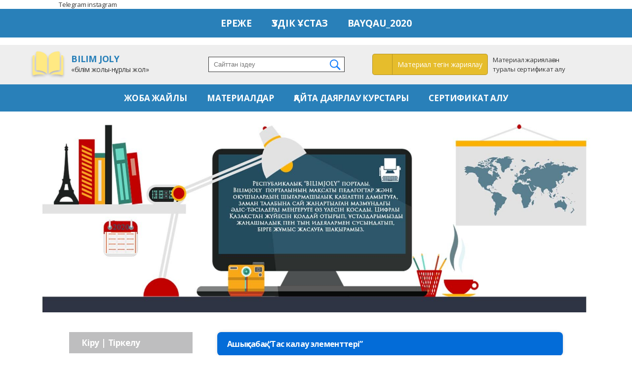

--- FILE ---
content_type: text/html; charset=utf-8
request_url: https://bilimjoly.kz/ashyq-sabaq-qalaw-elementteri/
body_size: 17358
content:
<!DOCTYPE html>
<html class="no-js" lang="ru-RU">
<head>
  <meta charset="utf-8">
  <meta name="viewport" content="width=device-width, initial-scale=1.0">
  <link type="image/x-icon" href="/wp-content/uploads/2020/05/logo.png" rel="icon">
  <link rel="profile" href="https://gmpg.org/xfn/11">
  <script src="/wp-content/themes/twentytwenty/assets/js/jquery-1.11.1.min.js"></script>
  <title>Ашық сабақ. “Тас калау элементтері” — Bilim joly</title>
  <link rel="alternate" type="application/rss+xml" title="Bilim joly » Лента" href="/feed/">
  <link rel="alternate" type="application/rss+xml" title="Bilim joly » Лента комментариев" href="/comments/feed/">
  <link rel="alternate" type="application/rss+xml" title="Bilim joly » Лента комментариев к «Ашық сабақ. “Тас калау элементтері”»" href="/ashyq-sabaq-qalaw-elementteri/feed/">
  <script>
  window._wpemojiSettings = {"baseUrl":"https:\/\/s.w.org\/images\/core\/emoji\/14.0.0\/72x72\/","ext":".png","svgUrl":"https:\/\/s.w.org\/images\/core\/emoji\/14.0.0\/svg\/","svgExt":".svg","source":{"concatemoji":"https:\/\/bilimjoly.kz\/wp-includes\/js\/wp-emoji-release.min.js?ver=6.3.5"}};
  /*! This file is auto-generated */
  !function(i,n){var o,s,e;function c(e){try{var t={supportTests:e,timestamp:(new Date).valueOf()};sessionStorage.setItem(o,JSON.stringify(t))}catch(e){}}function p(e,t,n){e.clearRect(0,0,e.canvas.width,e.canvas.height),e.fillText(t,0,0);var t=new Uint32Array(e.getImageData(0,0,e.canvas.width,e.canvas.height).data),r=(e.clearRect(0,0,e.canvas.width,e.canvas.height),e.fillText(n,0,0),new Uint32Array(e.getImageData(0,0,e.canvas.width,e.canvas.height).data));return t.every(function(e,t){return e===r[t]})}function u(e,t,n){switch(t){case"flag":return n(e,"\ud83c\udff3\ufe0f\u200d\u26a7\ufe0f","\ud83c\udff3\ufe0f\u200b\u26a7\ufe0f")?!1:!n(e,"\ud83c\uddfa\ud83c\uddf3","\ud83c\uddfa\u200b\ud83c\uddf3")&&!n(e,"\ud83c\udff4\udb40\udc67\udb40\udc62\udb40\udc65\udb40\udc6e\udb40\udc67\udb40\udc7f","\ud83c\udff4\u200b\udb40\udc67\u200b\udb40\udc62\u200b\udb40\udc65\u200b\udb40\udc6e\u200b\udb40\udc67\u200b\udb40\udc7f");case"emoji":return!n(e,"\ud83e\udef1\ud83c\udffb\u200d\ud83e\udef2\ud83c\udfff","\ud83e\udef1\ud83c\udffb\u200b\ud83e\udef2\ud83c\udfff")}return!1}function f(e,t,n){var r="undefined"!=typeof WorkerGlobalScope&&self instanceof WorkerGlobalScope?new OffscreenCanvas(300,150):i.createElement("canvas"),a=r.getContext("2d",{willReadFrequently:!0}),o=(a.textBaseline="top",a.font="600 32px Arial",{});return e.forEach(function(e){o[e]=t(a,e,n)}),o}function t(e){var t=i.createElement("script");t.src=e,t.defer=!0,i.head.appendChild(t)}"undefined"!=typeof Promise&&(o="wpEmojiSettingsSupports",s=["flag","emoji"],n.supports={everything:!0,everythingExceptFlag:!0},e=new Promise(function(e){i.addEventListener("DOMContentLoaded",e,{once:!0})}),new Promise(function(t){var n=function(){try{var e=JSON.parse(sessionStorage.getItem(o));if("object"==typeof e&&"number"==typeof e.timestamp&&(new Date).valueOf()<e.timestamp+604800&&"object"==typeof e.supportTests)return e.supportTests}catch(e){}return null}();if(!n){if("undefined"!=typeof Worker&&"undefined"!=typeof OffscreenCanvas&&"undefined"!=typeof URL&&URL.createObjectURL&&"undefined"!=typeof Blob)try{var e="postMessage("+f.toString()+"("+[JSON.stringify(s),u.toString(),p.toString()].join(",")+"));",r=new Blob([e],{type:"text/javascript"}),a=new Worker(URL.createObjectURL(r),{name:"wpTestEmojiSupports"});return void(a.onmessage=function(e){c(n=e.data),a.terminate(),t(n)})}catch(e){}c(n=f(s,u,p))}t(n)}).then(function(e){for(var t in e)n.supports[t]=e[t],n.supports.everything=n.supports.everything&&n.supports[t],"flag"!==t&&(n.supports.everythingExceptFlag=n.supports.everythingExceptFlag&&n.supports[t]);n.supports.everythingExceptFlag=n.supports.everythingExceptFlag&&!n.supports.flag,n.DOMReady=!1,n.readyCallback=function(){n.DOMReady=!0}}).then(function(){return e}).then(function(){var e;n.supports.everything||(n.readyCallback(),(e=n.source||{}).concatemoji?t(e.concatemoji):e.wpemoji&&e.twemoji&&(t(e.twemoji),t(e.wpemoji)))}))}((window,document),window._wpemojiSettings);
  </script>
  <style>
  img.wp-smiley,
  img.emoji {
        display: inline !important;
        border: none !important;
        box-shadow: none !important;
        height: 1em !important;
        width: 1em !important;
        margin: 0 0.07em !important;
        vertical-align: -0.1em !important;
        background: none !important;
        padding: 0 !important;
  }
  </style>
  <link rel="stylesheet" id="pie_notice_cs-css" href="/wp-content/plugins/pie-register/assets/css/pie_notice.css?ver=3.8.3" media="all">
  <link rel="stylesheet" id="wp-block-library-css" href="/wp-includes/css/dist/block-library/style.min.css?ver=6.3.5" media="all">
  <link rel="stylesheet" id="wc-blocks-style-css" href="/wp-content/plugins/woocommerce/packages/woocommerce-blocks/build/wc-blocks.css?ver=10.6.6" media="all">
  <link rel="stylesheet" id="wc-blocks-style-active-filters-css" href="/wp-content/plugins/woocommerce/packages/woocommerce-blocks/build/active-filters.css?ver=10.6.6" media="all">
  <link rel="stylesheet" id="wc-blocks-style-add-to-cart-form-css" href="/wp-content/plugins/woocommerce/packages/woocommerce-blocks/build/add-to-cart-form.css?ver=10.6.6" media="all">
  <link rel="stylesheet" id="wc-blocks-packages-style-css" href="/wp-content/plugins/woocommerce/packages/woocommerce-blocks/build/packages-style.css?ver=10.6.6" media="all">
  <link rel="stylesheet" id="wc-blocks-style-all-products-css" href="/wp-content/plugins/woocommerce/packages/woocommerce-blocks/build/all-products.css?ver=10.6.6" media="all">
  <link rel="stylesheet" id="wc-blocks-style-all-reviews-css" href="/wp-content/plugins/woocommerce/packages/woocommerce-blocks/build/all-reviews.css?ver=10.6.6" media="all">
  <link rel="stylesheet" id="wc-blocks-style-attribute-filter-css" href="/wp-content/plugins/woocommerce/packages/woocommerce-blocks/build/attribute-filter.css?ver=10.6.6" media="all">
  <link rel="stylesheet" id="wc-blocks-style-breadcrumbs-css" href="/wp-content/plugins/woocommerce/packages/woocommerce-blocks/build/breadcrumbs.css?ver=10.6.6" media="all">
  <link rel="stylesheet" id="wc-blocks-style-catalog-sorting-css" href="/wp-content/plugins/woocommerce/packages/woocommerce-blocks/build/catalog-sorting.css?ver=10.6.6" media="all">
  <link rel="stylesheet" id="wc-blocks-style-customer-account-css" href="/wp-content/plugins/woocommerce/packages/woocommerce-blocks/build/customer-account.css?ver=10.6.6" media="all">
  <link rel="stylesheet" id="wc-blocks-style-featured-category-css" href="/wp-content/plugins/woocommerce/packages/woocommerce-blocks/build/featured-category.css?ver=10.6.6" media="all">
  <link rel="stylesheet" id="wc-blocks-style-featured-product-css" href="/wp-content/plugins/woocommerce/packages/woocommerce-blocks/build/featured-product.css?ver=10.6.6" media="all">
  <link rel="stylesheet" id="wc-blocks-style-mini-cart-css" href="/wp-content/plugins/woocommerce/packages/woocommerce-blocks/build/mini-cart.css?ver=10.6.6" media="all">
  <link rel="stylesheet" id="wc-blocks-style-price-filter-css" href="/wp-content/plugins/woocommerce/packages/woocommerce-blocks/build/price-filter.css?ver=10.6.6" media="all">
  <link rel="stylesheet" id="wc-blocks-style-product-add-to-cart-css" href="/wp-content/plugins/woocommerce/packages/woocommerce-blocks/build/product-add-to-cart.css?ver=10.6.6" media="all">
  <link rel="stylesheet" id="wc-blocks-style-product-button-css" href="/wp-content/plugins/woocommerce/packages/woocommerce-blocks/build/product-button.css?ver=10.6.6" media="all">
  <link rel="stylesheet" id="wc-blocks-style-product-categories-css" href="/wp-content/plugins/woocommerce/packages/woocommerce-blocks/build/product-categories.css?ver=10.6.6" media="all">
  <link rel="stylesheet" id="wc-blocks-style-product-image-css" href="/wp-content/plugins/woocommerce/packages/woocommerce-blocks/build/product-image.css?ver=10.6.6" media="all">
  <link rel="stylesheet" id="wc-blocks-style-product-image-gallery-css" href="/wp-content/plugins/woocommerce/packages/woocommerce-blocks/build/product-image-gallery.css?ver=10.6.6" media="all">
  <link rel="stylesheet" id="wc-blocks-style-product-query-css" href="/wp-content/plugins/woocommerce/packages/woocommerce-blocks/build/product-query.css?ver=10.6.6" media="all">
  <link rel="stylesheet" id="wc-blocks-style-product-results-count-css" href="/wp-content/plugins/woocommerce/packages/woocommerce-blocks/build/product-results-count.css?ver=10.6.6" media="all">
  <link rel="stylesheet" id="wc-blocks-style-product-reviews-css" href="/wp-content/plugins/woocommerce/packages/woocommerce-blocks/build/product-reviews.css?ver=10.6.6" media="all">
  <link rel="stylesheet" id="wc-blocks-style-product-sale-badge-css" href="/wp-content/plugins/woocommerce/packages/woocommerce-blocks/build/product-sale-badge.css?ver=10.6.6" media="all">
  <link rel="stylesheet" id="wc-blocks-style-product-search-css" href="/wp-content/plugins/woocommerce/packages/woocommerce-blocks/build/product-search.css?ver=10.6.6" media="all">
  <link rel="stylesheet" id="wc-blocks-style-product-sku-css" href="/wp-content/plugins/woocommerce/packages/woocommerce-blocks/build/product-sku.css?ver=10.6.6" media="all">
  <link rel="stylesheet" id="wc-blocks-style-product-stock-indicator-css" href="/wp-content/plugins/woocommerce/packages/woocommerce-blocks/build/product-stock-indicator.css?ver=10.6.6" media="all">
  <link rel="stylesheet" id="wc-blocks-style-product-summary-css" href="/wp-content/plugins/woocommerce/packages/woocommerce-blocks/build/product-summary.css?ver=10.6.6" media="all">
  <link rel="stylesheet" id="wc-blocks-style-product-title-css" href="/wp-content/plugins/woocommerce/packages/woocommerce-blocks/build/product-title.css?ver=10.6.6" media="all">
  <link rel="stylesheet" id="wc-blocks-style-rating-filter-css" href="/wp-content/plugins/woocommerce/packages/woocommerce-blocks/build/rating-filter.css?ver=10.6.6" media="all">
  <link rel="stylesheet" id="wc-blocks-style-reviews-by-category-css" href="/wp-content/plugins/woocommerce/packages/woocommerce-blocks/build/reviews-by-category.css?ver=10.6.6" media="all">
  <link rel="stylesheet" id="wc-blocks-style-reviews-by-product-css" href="/wp-content/plugins/woocommerce/packages/woocommerce-blocks/build/reviews-by-product.css?ver=10.6.6" media="all">
  <link rel="stylesheet" id="wc-blocks-style-product-details-css" href="/wp-content/plugins/woocommerce/packages/woocommerce-blocks/build/product-details.css?ver=10.6.6" media="all">
  <link rel="stylesheet" id="wc-blocks-style-single-product-css" href="/wp-content/plugins/woocommerce/packages/woocommerce-blocks/build/single-product.css?ver=10.6.6" media="all">
  <link rel="stylesheet" id="wc-blocks-style-stock-filter-css" href="/wp-content/plugins/woocommerce/packages/woocommerce-blocks/build/stock-filter.css?ver=10.6.6" media="all">
  <link rel="stylesheet" id="wc-blocks-style-cart-css" href="/wp-content/plugins/woocommerce/packages/woocommerce-blocks/build/cart.css?ver=10.6.6" media="all">
  <link rel="stylesheet" id="wc-blocks-style-checkout-css" href="/wp-content/plugins/woocommerce/packages/woocommerce-blocks/build/checkout.css?ver=10.6.6" media="all">
  <link rel="stylesheet" id="wc-blocks-style-mini-cart-contents-css" href="/wp-content/plugins/woocommerce/packages/woocommerce-blocks/build/mini-cart-contents.css?ver=10.6.6" media="all">
  <style id="classic-theme-styles-inline-css">
  /*! This file is auto-generated */
  .wp-block-button__link{color:#fff;background-color:#32373c;border-radius:9999px;box-shadow:none;text-decoration:none;padding:calc(.667em + 2px) calc(1.333em + 2px);font-size:1.125em}.wp-block-file__button{background:#32373c;color:#fff;text-decoration:none}
  </style>
  <style id="global-styles-inline-css">
  body{--wp--preset--color--black: #000000;--wp--preset--color--cyan-bluish-gray: #abb8c3;--wp--preset--color--white: #ffffff;--wp--preset--color--pale-pink: #f78da7;--wp--preset--color--vivid-red: #cf2e2e;--wp--preset--color--luminous-vivid-orange: #ff6900;--wp--preset--color--luminous-vivid-amber: #fcb900;--wp--preset--color--light-green-cyan: #7bdcb5;--wp--preset--color--vivid-green-cyan: #00d084;--wp--preset--color--pale-cyan-blue: #8ed1fc;--wp--preset--color--vivid-cyan-blue: #0693e3;--wp--preset--color--vivid-purple: #9b51e0;--wp--preset--color--accent: #cd2653;--wp--preset--color--primary: #000000;--wp--preset--color--secondary: #6d6d6d;--wp--preset--color--subtle-background: #dcd7ca;--wp--preset--color--background: #fff;--wp--preset--gradient--vivid-cyan-blue-to-vivid-purple: linear-gradient(135deg,rgba(6,147,227,1) 0%,rgb(155,81,224) 100%);--wp--preset--gradient--light-green-cyan-to-vivid-green-cyan: linear-gradient(135deg,rgb(122,220,180) 0%,rgb(0,208,130) 100%);--wp--preset--gradient--luminous-vivid-amber-to-luminous-vivid-orange: linear-gradient(135deg,rgba(252,185,0,1) 0%,rgba(255,105,0,1) 100%);--wp--preset--gradient--luminous-vivid-orange-to-vivid-red: linear-gradient(135deg,rgba(255,105,0,1) 0%,rgb(207,46,46) 100%);--wp--preset--gradient--very-light-gray-to-cyan-bluish-gray: linear-gradient(135deg,rgb(238,238,238) 0%,rgb(169,184,195) 100%);--wp--preset--gradient--cool-to-warm-spectrum: linear-gradient(135deg,rgb(74,234,220) 0%,rgb(151,120,209) 20%,rgb(207,42,186) 40%,rgb(238,44,130) 60%,rgb(251,105,98) 80%,rgb(254,248,76) 100%);--wp--preset--gradient--blush-light-purple: linear-gradient(135deg,rgb(255,206,236) 0%,rgb(152,150,240) 100%);--wp--preset--gradient--blush-bordeaux: linear-gradient(135deg,rgb(254,205,165) 0%,rgb(254,45,45) 50%,rgb(107,0,62) 100%);--wp--preset--gradient--luminous-dusk: linear-gradient(135deg,rgb(255,203,112) 0%,rgb(199,81,192) 50%,rgb(65,88,208) 100%);--wp--preset--gradient--pale-ocean: linear-gradient(135deg,rgb(255,245,203) 0%,rgb(182,227,212) 50%,rgb(51,167,181) 100%);--wp--preset--gradient--electric-grass: linear-gradient(135deg,rgb(202,248,128) 0%,rgb(113,206,126) 100%);--wp--preset--gradient--midnight: linear-gradient(135deg,rgb(2,3,129) 0%,rgb(40,116,252) 100%);--wp--preset--font-size--small: 18px;--wp--preset--font-size--medium: 20px;--wp--preset--font-size--large: 26.25px;--wp--preset--font-size--x-large: 42px;--wp--preset--font-size--normal: 21px;--wp--preset--font-size--larger: 32px;--wp--preset--spacing--20: 0.44rem;--wp--preset--spacing--30: 0.67rem;--wp--preset--spacing--40: 1rem;--wp--preset--spacing--50: 1.5rem;--wp--preset--spacing--60: 2.25rem;--wp--preset--spacing--70: 3.38rem;--wp--preset--spacing--80: 5.06rem;--wp--preset--shadow--natural: 6px 6px 9px rgba(0, 0, 0, 0.2);--wp--preset--shadow--deep: 12px 12px 50px rgba(0, 0, 0, 0.4);--wp--preset--shadow--sharp: 6px 6px 0px rgba(0, 0, 0, 0.2);--wp--preset--shadow--outlined: 6px 6px 0px -3px rgba(255, 255, 255, 1), 6px 6px rgba(0, 0, 0, 1);--wp--preset--shadow--crisp: 6px 6px 0px rgba(0, 0, 0, 1);}:where(.is-layout-flex){gap: 0.5em;}:where(.is-layout-grid){gap: 0.5em;}body .is-layout-flow > .alignleft{float: left;margin-inline-start: 0;margin-inline-end: 2em;}body .is-layout-flow > .alignright{float: right;margin-inline-start: 2em;margin-inline-end: 0;}body .is-layout-flow > .aligncenter{margin-left: auto !important;margin-right: auto !important;}body .is-layout-constrained > .alignleft{float: left;margin-inline-start: 0;margin-inline-end: 2em;}body .is-layout-constrained > .alignright{float: right;margin-inline-start: 2em;margin-inline-end: 0;}body .is-layout-constrained > .aligncenter{margin-left: auto !important;margin-right: auto !important;}body .is-layout-constrained > :where(:not(.alignleft):not(.alignright):not(.alignfull)){max-width: var(--wp--style--global--content-size);margin-left: auto !important;margin-right: auto !important;}body .is-layout-constrained > .alignwide{max-width: var(--wp--style--global--wide-size);}body .is-layout-flex{display: flex;}body .is-layout-flex{flex-wrap: wrap;align-items: center;}body .is-layout-flex > *{margin: 0;}body .is-layout-grid{display: grid;}body .is-layout-grid > *{margin: 0;}:where(.wp-block-columns.is-layout-flex){gap: 2em;}:where(.wp-block-columns.is-layout-grid){gap: 2em;}:where(.wp-block-post-template.is-layout-flex){gap: 1.25em;}:where(.wp-block-post-template.is-layout-grid){gap: 1.25em;}.has-black-color{color: var(--wp--preset--color--black) !important;}.has-cyan-bluish-gray-color{color: var(--wp--preset--color--cyan-bluish-gray) !important;}.has-white-color{color: var(--wp--preset--color--white) !important;}.has-pale-pink-color{color: var(--wp--preset--color--pale-pink) !important;}.has-vivid-red-color{color: var(--wp--preset--color--vivid-red) !important;}.has-luminous-vivid-orange-color{color: var(--wp--preset--color--luminous-vivid-orange) !important;}.has-luminous-vivid-amber-color{color: var(--wp--preset--color--luminous-vivid-amber) !important;}.has-light-green-cyan-color{color: var(--wp--preset--color--light-green-cyan) !important;}.has-vivid-green-cyan-color{color: var(--wp--preset--color--vivid-green-cyan) !important;}.has-pale-cyan-blue-color{color: var(--wp--preset--color--pale-cyan-blue) !important;}.has-vivid-cyan-blue-color{color: var(--wp--preset--color--vivid-cyan-blue) !important;}.has-vivid-purple-color{color: var(--wp--preset--color--vivid-purple) !important;}.has-black-background-color{background-color: var(--wp--preset--color--black) !important;}.has-cyan-bluish-gray-background-color{background-color: var(--wp--preset--color--cyan-bluish-gray) !important;}.has-white-background-color{background-color: var(--wp--preset--color--white) !important;}.has-pale-pink-background-color{background-color: var(--wp--preset--color--pale-pink) !important;}.has-vivid-red-background-color{background-color: var(--wp--preset--color--vivid-red) !important;}.has-luminous-vivid-orange-background-color{background-color: var(--wp--preset--color--luminous-vivid-orange) !important;}.has-luminous-vivid-amber-background-color{background-color: var(--wp--preset--color--luminous-vivid-amber) !important;}.has-light-green-cyan-background-color{background-color: var(--wp--preset--color--light-green-cyan) !important;}.has-vivid-green-cyan-background-color{background-color: var(--wp--preset--color--vivid-green-cyan) !important;}.has-pale-cyan-blue-background-color{background-color: var(--wp--preset--color--pale-cyan-blue) !important;}.has-vivid-cyan-blue-background-color{background-color: var(--wp--preset--color--vivid-cyan-blue) !important;}.has-vivid-purple-background-color{background-color: var(--wp--preset--color--vivid-purple) !important;}.has-black-border-color{border-color: var(--wp--preset--color--black) !important;}.has-cyan-bluish-gray-border-color{border-color: var(--wp--preset--color--cyan-bluish-gray) !important;}.has-white-border-color{border-color: var(--wp--preset--color--white) !important;}.has-pale-pink-border-color{border-color: var(--wp--preset--color--pale-pink) !important;}.has-vivid-red-border-color{border-color: var(--wp--preset--color--vivid-red) !important;}.has-luminous-vivid-orange-border-color{border-color: var(--wp--preset--color--luminous-vivid-orange) !important;}.has-luminous-vivid-amber-border-color{border-color: var(--wp--preset--color--luminous-vivid-amber) !important;}.has-light-green-cyan-border-color{border-color: var(--wp--preset--color--light-green-cyan) !important;}.has-vivid-green-cyan-border-color{border-color: var(--wp--preset--color--vivid-green-cyan) !important;}.has-pale-cyan-blue-border-color{border-color: var(--wp--preset--color--pale-cyan-blue) !important;}.has-vivid-cyan-blue-border-color{border-color: var(--wp--preset--color--vivid-cyan-blue) !important;}.has-vivid-purple-border-color{border-color: var(--wp--preset--color--vivid-purple) !important;}.has-vivid-cyan-blue-to-vivid-purple-gradient-background{background: var(--wp--preset--gradient--vivid-cyan-blue-to-vivid-purple) !important;}.has-light-green-cyan-to-vivid-green-cyan-gradient-background{background: var(--wp--preset--gradient--light-green-cyan-to-vivid-green-cyan) !important;}.has-luminous-vivid-amber-to-luminous-vivid-orange-gradient-background{background: var(--wp--preset--gradient--luminous-vivid-amber-to-luminous-vivid-orange) !important;}.has-luminous-vivid-orange-to-vivid-red-gradient-background{background: var(--wp--preset--gradient--luminous-vivid-orange-to-vivid-red) !important;}.has-very-light-gray-to-cyan-bluish-gray-gradient-background{background: var(--wp--preset--gradient--very-light-gray-to-cyan-bluish-gray) !important;}.has-cool-to-warm-spectrum-gradient-background{background: var(--wp--preset--gradient--cool-to-warm-spectrum) !important;}.has-blush-light-purple-gradient-background{background: var(--wp--preset--gradient--blush-light-purple) !important;}.has-blush-bordeaux-gradient-background{background: var(--wp--preset--gradient--blush-bordeaux) !important;}.has-luminous-dusk-gradient-background{background: var(--wp--preset--gradient--luminous-dusk) !important;}.has-pale-ocean-gradient-background{background: var(--wp--preset--gradient--pale-ocean) !important;}.has-electric-grass-gradient-background{background: var(--wp--preset--gradient--electric-grass) !important;}.has-midnight-gradient-background{background: var(--wp--preset--gradient--midnight) !important;}.has-small-font-size{font-size: var(--wp--preset--font-size--small) !important;}.has-medium-font-size{font-size: var(--wp--preset--font-size--medium) !important;}.has-large-font-size{font-size: var(--wp--preset--font-size--large) !important;}.has-x-large-font-size{font-size: var(--wp--preset--font-size--x-large) !important;}
  .wp-block-navigation a:where(:not(.wp-element-button)){color: inherit;}
  :where(.wp-block-post-template.is-layout-flex){gap: 1.25em;}:where(.wp-block-post-template.is-layout-grid){gap: 1.25em;}
  :where(.wp-block-columns.is-layout-flex){gap: 2em;}:where(.wp-block-columns.is-layout-grid){gap: 2em;}
  .wp-block-pullquote{font-size: 1.5em;line-height: 1.6;}
  </style>
  <link rel="stylesheet" id="cptch_stylesheet-css" href="/wp-content/plugins/captcha-bws/css/front_end_style.css?ver=5.1.7" media="all">
  <link rel="stylesheet" id="dashicons-css" href="/wp-includes/css/dashicons.min.css?ver=6.3.5" media="all">
  <link rel="stylesheet" id="cptch_desktop_style-css" href="/wp-content/plugins/captcha-bws/css/desktop_style.css?ver=5.1.7" media="all">
  <link rel="stylesheet" id="woocommerce-layout-css" href="/wp-content/plugins/woocommerce/assets/css/woocommerce-layout.css?ver=8.0.3" media="all">
  <link rel="stylesheet" id="woocommerce-smallscreen-css" href="/wp-content/plugins/woocommerce/assets/css/woocommerce-smallscreen.css?ver=8.0.3" media="only screen and (max-width: 768px)">
  <link rel="stylesheet" id="woocommerce-general-css" href="/wp-content/plugins/woocommerce/assets/css/twenty-twenty.css?ver=8.0.3" media="all">
  <style id="woocommerce-inline-inline-css">
  .woocommerce form .form-row .required { visibility: visible; }
  </style>
  <link rel="stylesheet" id="twentytwenty-style-css" href="/wp-content/themes/twentytwenty/style.css?ver=1.2" media="all">
  <style id="twentytwenty-style-inline-css">
  body,input,textarea,button,.button,.faux-button,.wp-block-button__link,.wp-block-file__button,.has-drop-cap:not(:focus)::first-letter,.has-drop-cap:not(:focus)::first-letter,.entry-content .wp-block-archives,.entry-content .wp-block-categories,.entry-content .wp-block-cover-image,.entry-content .wp-block-latest-comments,.entry-content .wp-block-latest-posts,.entry-content .wp-block-pullquote,.entry-content .wp-block-quote.is-large,.entry-content .wp-block-quote.is-style-large,.entry-content .wp-block-archives *,.entry-content .wp-block-categories *,.entry-content .wp-block-latest-posts *,.entry-content .wp-block-latest-comments *,.entry-content p,.entry-content ol,.entry-content ul,.entry-content dl,.entry-content dt,.entry-content cite,.entry-content figcaption,.entry-content .wp-caption-text,.comment-content p,.comment-content ol,.comment-content ul,.comment-content dl,.comment-content dt,.comment-content cite,.comment-content figcaption,.comment-content .wp-caption-text,.widget_text p,.widget_text ol,.widget_text ul,.widget_text dl,.widget_text dt,.widget-content .rssSummary,.widget-content cite,.widget-content figcaption,.widget-content .wp-caption-text { font-family: 'Helvetica Neue',Helvetica,'Segoe UI',Arial,sans-serif; }
  </style>
  <link rel="stylesheet" id="twentytwenty-print-style-css" href="/wp-content/themes/twentytwenty/print.css?ver=1.2" media="print">
  <link rel="stylesheet" id="login-with-ajax-css" href="/wp-content/themes/twentytwenty/plugins/login-with-ajax/widget.css?ver=4.1" media="all">
  <script src="/wp-includes/js/jquery/jquery.min.js?ver=3.7.0" id="jquery-core-js"></script>
  <script src="/wp-includes/js/jquery/jquery-migrate.min.js?ver=3.4.1" id="jquery-migrate-js"></script>
  <script src="/wp-content/themes/twentytwenty/assets/js/index.js?ver=1722849783" id="twentytwenty-js-js" async></script>
  <script id="login-with-ajax-js-extra">
  var LWA = {"ajaxurl":"https:\/\/bilimjoly.kz\/wp-admin\/admin-ajax.php","off":""};
  </script>
  <script src="/wp-content/plugins/login-with-ajax/templates/login-with-ajax.legacy.min.js?ver=4.1" id="login-with-ajax-js"></script>
  <link rel="https://api.w.org/" href="/wp-json/">
  <link rel="alternate" type="application/json" href="/wp-json/wp/v2/posts/2385">
  <link rel="EditURI" type="application/rsd+xml" title="RSD" href="/xmlrpc.php?rsd">
  <link rel="canonical" href="/ashyq-sabaq-qalaw-elementteri/">
  <link rel="shortlink" href="/?p=2385">
  <link rel="alternate" type="application/json+oembed" href="/wp-json/oembed/1.0/embed?url=https%3A%2F%2Fbilimjoly.kz%2Fashyq-sabaq-qalaw-elementteri%2F">
  <link rel="alternate" type="text/xml+oembed" href="/wp-json/oembed/1.0/embed?url=https%3A%2F%2Fbilimjoly.kz%2Fashyq-sabaq-qalaw-elementteri%2F&format=xml">
  <script>
  document.documentElement.className = document.documentElement.className.replace( 'no-js', 'js' );
  </script> <noscript>
  <style>

  .woocommerce-product-gallery{ opacity: 1 !important; }
  </style>
</noscript>
  <style type="text/css">

                                                        .hide-if-no-js {
                                                                display: none !important;
                                                        }
  </style>
  <style type="text/css">

                                                        .hide-if-no-js {
                                                                display: none !important;
                                                        }
  </style>
</head>
<body data-rsssl="1" class="post-template-default single single-post postid-2385 single-format-standard wp-custom-logo wp-embed-responsive theme-twentytwenty woocommerce-no-js singular enable-search-modal missing-post-thumbnail has-single-pagination showing-comments show-avatars footer-top-visible">
  <a class="skip-link screen-reader-text" href="#site-content">Перейти к содержимому</a>
  <div class="topPanel">
    <div class="section-inner">
      <div class="contacts">
         <a class="email" href=""></a> Telegram instagram
      </div>
    </div>
  </div>
  <nav class="page_menu">
    <div class="section-inner">
      <div class="burger">
        <i></i><i></i><i></i>
      </div>
      <div class="menuWrapper">
        <ul id="menu-menyu-1" class="menu">
          <li id="menu-item-449" class="menu-item menu-item-type-post_type menu-item-object-page menu-item-449">
            <a href="/ereje/">Ереже</a>
          </li>
          <li id="menu-item-452" class="menu-item menu-item-type-post_type menu-item-object-page menu-item-452">
            <a href="/uzdik-ustaz/">Үздік ұстаз</a>
          </li>
          <li id="menu-item-453" class="menu-item menu-item-type-post_type menu-item-object-page menu-item-453">
            <a href="/bayqau/">BAYQAU_2020</a>
          </li>
        </ul>
        <div class="menu_close"></div>
      </div>
    </div>
  </nav>
  <div class="page_header">
    <div class="section-inner">
      <ul class="row">
        <li class="col col-1">
          <div class="header-titles">
            <div class="site-logo faux-heading">
              <a href="/" class="custom-logo-link" rel="home"><img width="106" height="86" src="/wp-content/uploads/2020/05/logo.png" class="custom-logo" alt="Bilim joly" decoding="async"></a><span class="screen-reader-text">Bilim joly</span>
            </div>
            <div class="">
              <div class="site-title">
                BILIM JOLY
              </div>
              <div class="site-description">
                «білім жолы-нұрлы жол»
              </div>
            </div>
          </div>
        </li>
        <li class="col col-2">
          <form action="/">
            <input name="s" placeholder="Сайттан іздеу"><button type="submit"></button>
          </form>
        </li>
        <li class="col col-3">
          <a class="btn-addLesson" href="/mymaterials?action=new">Материал тегін жариялау</a>
        </li>
        <li class="col col-4">
          Материал жариялаған<br>
          туралы сертификат алу
        </li>
      </ul>
    </div>
  </div>
  <nav class="page_menu page_menu2">
    <div class="section-inner">
      <div class="burger">
        <i></i><i></i><i></i>
      </div>
      <div class="menuWrapper">
        <ul id="menu-menyu-2" class="menu">
          <li id="menu-item-462" class="menu-item menu-item-type-post_type menu-item-object-page menu-item-462">
            <a href="/zhoba-zhajly/">Жоба жайлы</a>
          </li>
          <li id="menu-item-49" class="menu-item menu-item-type-custom menu-item-object-custom menu-item-has-children menu-item-49">
            <a href="#">Материалдар</a>
            <ul class="sub-menu">
              <li id="menu-item-117" class="menu-item menu-item-type-taxonomy menu-item-object-category menu-item-117">
                Адам және қоғам
              </li>
              <li id="menu-item-118" class="menu-item menu-item-type-taxonomy menu-item-object-category menu-item-118">
                <a href="/category/algebra/">Алгебра</a>
              </li>
              <li id="menu-item-119" class="menu-item menu-item-type-taxonomy menu-item-object-category menu-item-119">
                <a href="/category/al%D2%93ash%D2%9By-%D3%99skeri-dajyndy%D2%9B/">Алғашқы әскери дайындық</a>
              </li>
              <li id="menu-item-120" class="menu-item menu-item-type-taxonomy menu-item-object-category menu-item-120">
                <a href="/category/astronomiya/">Астрономия</a>
              </li>
              <li id="menu-item-121" class="menu-item menu-item-type-taxonomy menu-item-object-category menu-item-121">
                <a href="/category/attestattau-materialdary/">Аттестаттау материалдары</a>
              </li>
              <li id="menu-item-122" class="menu-item menu-item-type-taxonomy menu-item-object-category menu-item-122">
                Әдістемелік бірлестік жетекшілері
              </li>
              <li id="menu-item-116" class="menu-item menu-item-type-taxonomy menu-item-object-category menu-item-116">
                <a href="/category/%C9%99leumettik-pedagog/">Əлеуметтік педагог</a>
              </li>
              <li id="menu-item-123" class="menu-item menu-item-type-taxonomy menu-item-object-category menu-item-123">
                Әлеуметтану
              </li>
              <li id="menu-item-124" class="menu-item menu-item-type-taxonomy menu-item-object-category menu-item-124">
                <a href="/category/balaba%D2%9Bsha/">Балабақша</a>
              </li>
              <li id="menu-item-125" class="menu-item menu-item-type-taxonomy menu-item-object-category menu-item-125">
                Барлық пәндер
              </li>
              <li id="menu-item-127" class="menu-item menu-item-type-taxonomy menu-item-object-category menu-item-127">
                <a href="/category/bastauysh-synyp/">Бастауыш сынып</a>
              </li>
              <li id="menu-item-129" class="menu-item menu-item-type-taxonomy menu-item-object-category menu-item-129">
                <a href="/category/biologiya/">Биология</a>
              </li>
              <li id="menu-item-130" class="menu-item menu-item-type-taxonomy menu-item-object-category menu-item-130">
                <a href="/category/geografiya/">География</a>
              </li>
              <li id="menu-item-131" class="menu-item menu-item-type-taxonomy menu-item-object-category menu-item-131">
                <a href="/category/geometriya/">Геометрия</a>
              </li>
              <li id="menu-item-132" class="menu-item menu-item-type-taxonomy menu-item-object-category menu-item-132">
                Дене шынықтыру
              </li>
              <li id="menu-item-133" class="menu-item menu-item-type-taxonomy menu-item-object-category menu-item-133">
                Директорға
              </li>
              <li id="menu-item-134" class="menu-item menu-item-type-taxonomy menu-item-object-category menu-item-134">
                <a href="/category/dintanu/">Дінтану</a>
              </li>
              <li id="menu-item-135" class="menu-item menu-item-type-taxonomy menu-item-object-category menu-item-135">
                Дүние жүзі тарихы
              </li>
              <li id="menu-item-136" class="menu-item menu-item-type-taxonomy menu-item-object-category menu-item-136">
                <a href="/category/zha%D2%A3artyl%D2%93an-ba%D2%93darlama/">Жаңартылған бағдарлама</a>
              </li>
              <li id="menu-item-137" class="menu-item menu-item-type-taxonomy menu-item-object-category menu-item-137">
                <a href="/category/zharatylystanu/">Жаратылыстану</a>
              </li>
              <li id="menu-item-138" class="menu-item menu-item-type-taxonomy menu-item-object-category menu-item-138">
                <a href="/category/zavuchtar%D2%93a/">Завучтарға</a>
              </li>
              <li id="menu-item-140" class="menu-item menu-item-type-taxonomy menu-item-object-category menu-item-140">
                <a href="/category/kitaphanashylar/">Кітапханашылар</a>
              </li>
              <li id="menu-item-141" class="menu-item menu-item-type-taxonomy menu-item-object-category menu-item-141">
                Коррекциялық мектеп
              </li>
              <li id="menu-item-139" class="menu-item menu-item-type-taxonomy menu-item-object-category menu-item-139">
                <a href="/category/informatika/">Информатика</a>
              </li>
              <li id="menu-item-142" class="menu-item menu-item-type-taxonomy menu-item-object-category menu-item-142">
                <a href="/category/%D2%9Baza%D2%9B-%D3%99debieti/">Қазақ әдебиеті</a>
              </li>
              <li id="menu-item-144" class="menu-item menu-item-type-taxonomy menu-item-object-category menu-item-144">
                <a href="/category/%D2%9Baza%D2%9Bstan-tarihy/">Қазақстан тарихы</a>
              </li>
              <li id="menu-item-143" class="menu-item menu-item-type-taxonomy menu-item-object-category menu-item-143">
                Қазақ тілі
              </li>
              <li id="menu-item-145" class="menu-item menu-item-type-taxonomy menu-item-object-category menu-item-145">
                Қаржылық сауаттылық пәні
              </li>
              <li id="menu-item-146" class="menu-item menu-item-type-taxonomy menu-item-object-category menu-item-146">
                <a href="/category/%D2%9Bosymsha-bilim-beru/">Қосымша білім беру</a>
              </li>
              <li id="menu-item-147" class="menu-item menu-item-type-taxonomy menu-item-object-category menu-item-147">
                <a href="/category/%D2%9B%D2%B1%D2%9By%D2%9B-negizderi/">Құқық негіздері</a>
              </li>
              <li id="menu-item-148" class="menu-item menu-item-type-taxonomy menu-item-object-category menu-item-148">
                <a href="/category/logoped-defektolog/">Логопед, дефектолог</a>
              </li>
              <li id="menu-item-149" class="menu-item menu-item-type-taxonomy menu-item-object-category menu-item-149">
                <a href="/category/matematika/">Математика</a>
              </li>
              <li id="menu-item-150" class="menu-item menu-item-type-taxonomy menu-item-object-category menu-item-150">
                Мәдениеттану
              </li>
              <li id="menu-item-151" class="menu-item menu-item-type-taxonomy menu-item-object-category menu-item-151">
                Мектеп әкімшілігі
              </li>
              <li id="menu-item-152" class="menu-item menu-item-type-taxonomy menu-item-object-category menu-item-152">
                Мектепалды даярлық
              </li>
              <li id="menu-item-153" class="menu-item menu-item-type-taxonomy menu-item-object-category menu-item-153">
                <a href="/category/mektepten-tys-mekemeler/">Мектептен тыс мекемелер</a>
              </li>
              <li id="menu-item-154" class="menu-item menu-item-type-taxonomy menu-item-object-category menu-item-154">
                <a href="/category/muzyka/">Музыка</a>
              </li>
              <li id="menu-item-155" class="menu-item menu-item-type-taxonomy menu-item-object-category menu-item-155">
                <a href="/category/nemis-tili/">Неміс тілі</a>
              </li>
              <li id="menu-item-156" class="menu-item menu-item-type-taxonomy menu-item-object-category menu-item-156">
                <a href="/category/o%D2%9Bu-isini%D2%A3-me%D2%A3gerushisi/">Оқу ісінің меңгерушісі</a>
              </li>
              <li id="menu-item-157" class="menu-item menu-item-type-taxonomy menu-item-object-category menu-item-157">
                Өзін-өзі тану
              </li>
              <li id="menu-item-158" class="menu-item menu-item-type-taxonomy menu-item-object-category menu-item-158">
                <a href="/category/psihologiya/">Психология</a>
              </li>
              <li id="menu-item-159" class="menu-item menu-item-type-taxonomy menu-item-object-category menu-item-159">
                <a href="/category/russkaya-literatura/">Русская литература</a>
              </li>
              <li id="menu-item-160" class="menu-item menu-item-type-taxonomy menu-item-object-category menu-item-160">
                <a href="/category/russkij-yazyk/">Русский язык</a>
              </li>
              <li id="menu-item-161" class="menu-item menu-item-type-taxonomy menu-item-object-category menu-item-161">
                <a href="/category/suret/">Сурет</a>
              </li>
              <li id="menu-item-162" class="menu-item menu-item-type-taxonomy menu-item-object-category menu-item-162">
                <a href="/category/syzu/">Сызу</a>
              </li>
              <li id="menu-item-163" class="menu-item menu-item-type-taxonomy menu-item-object-category menu-item-163">
                <a href="/category/synyp-zhetekshi/">Сынып жетекші</a>
              </li>
              <li id="menu-item-164" class="menu-item menu-item-type-taxonomy menu-item-object-category menu-item-164">
                <a href="/category/tehnologiya/">Технология</a>
              </li>
              <li id="menu-item-165" class="menu-item menu-item-type-taxonomy menu-item-object-category menu-item-165">
                <a href="/category/tirshilik-%D2%9Bauipsizdigini%D2%A3-negizderi/">Тіршілік қауіпсіздігінің негіздері</a>
              </li>
              <li id="menu-item-126" class="menu-item menu-item-type-taxonomy menu-item-object-category current-post-ancestor current-menu-parent current-post-parent menu-item-126">
                Басқа
              </li>
            </ul>
          </li>
          <li id="menu-item-463" class="menu-item menu-item-type-post_type menu-item-object-page menu-item-463">
            <a href="/qosyshma/">Қайта даярлау курстары</a>
          </li>
          <li id="menu-item-464" class="menu-item menu-item-type-post_type menu-item-object-page menu-item-464">
            <a href="/sertifikat-alu/">Сертификат алу</a>
          </li>
        </ul>
        <div class="menu_close"></div>
      </div>
    </div>
  </nav>
  <div class="cover-main"><img src="/wp-content/uploads/2020/05/fahr-1.jpg"></div>
  <main id="site-content" role="main">
    <div class="wrapper">
      <div class="left-sdebar">
        <div class="authBlock">
          <div class="lwa lwa-default">
            <form class="lwa-form" action="https://bilimjoly.kz/wp-login.php?template=default" method="post">
              <div>
                <div class="form_heading">
                  Кіру | Тіркелу
                </div>
<span class="lwa-status"></span>
                <div class="input lwa-username-input">
                  <input name="log" placeholder="E-mail">
                </div>
                <div class="input lwa-password-input">
                  <input type="password" name="pwd" placeholder="Құпия сөз">
                </div>
<input type="submit" name="wp-submit" id="lwa_wp-submit" value="Кіру" tabindex="100"> <input type="hidden" name="lwa_profile_link" value="1"> <input type="hidden" name="login-with-ajax" value="login">
                <div class="lwa-submit-links">
                  <a href="/registration/" class="btn-t10">Тіркелу</a> Құпия сөзді ұмыттыңыз ба?
                </div>
                <table>
                  <tr>
                    <td colspan="2"></td>
                  </tr>
                  <tr class="lwa-submit">
                    <td></td>
                  </tr>
                </table>
              </div>
            </form>
            <form class="lwa-remember" action="https://bilimjoly.kz/wp-login.php?action=lostpassword&template=default" method="post" style="display:none;">
              <div>
                <div class="form_heading">
                  Ұмытылған құпия сөз
                </div>
<span class="lwa-status"></span>
                <div class="input lwa-remember-email">
                  <input type="text" name="user_login" class="lwa-user-remember" placeholder="E-mail">
                  <p class="cptch_block"><span class="cptch_wrap cptch_math_actions"><label class="cptch_label" for="cptch_input_46"><span class="cptch_span">3</span> <span class="cptch_span"> + </span> <span class="cptch_span"><input id="cptch_input_46" class="cptch_input cptch_wp_lost_password" type="text" autocomplete="off" name="cptch_number" value="" maxlength="2" size="2" aria-required="true" required="required" style="margin-bottom:0;display:inline;font-size: 12px;width: 40px;"></span> <span class="cptch_span"> = </span> <span class="cptch_span">11</span> <input type="hidden" name="cptch_result" value="o8c="><input type="hidden" name="cptch_time" value="1722849783"> <input type="hidden" name="cptch_form" value="wp_lost_password"></label> <span class="cptch_reload_button_wrap hide-if-no-js"><noscript></noscript> <span class="cptch_reload_button dashicons dashicons-update"></span></span></span></p>
<br>
                </div>
                <div class="input lwa-remember-buttons">
                  <input type="submit" value="Жаңа құпия сөз алу" class="lwa-button-remember"> <a href="#" class="btn-cancel lwa-links-remember-cancel">Болдырмау</a> <input type="hidden" name="login-with-ajax" value="remember">
                </div>
              </div>
            </form>
            <div class="lwa-register lwa-register-default lwa-modal" style="display:none;">
              <h4>Бұл сайтта тіркелу</h4>
              <p><em class="lwa-register-tip">Құпия сөз сізге электрондық пошта арқылы жіберіледі.</em></p>
              <form class="lwa-register-form" action="https://bilimjoly.kz/wp-login.php?action=register&template=default" method="post">
                <div>
                  <span class="lwa-status"></span>
                  <p class="lwa-username"><label>Пайдаланушы аты<br>
                  <input type="text" name="user_login" id="user_login" class="input" size="20" tabindex="10"></label></p>
                  <p class="lwa-email"><label>E-mail<br>
                  <input type="text" name="user_email" id="user_email" class="input" size="25" tabindex="20"></label></p>
                  <p class="cptch_block"><span class="cptch_wrap cptch_math_actions"><label class="cptch_label" for="cptch_input_29"><span class="cptch_span"><input id="cptch_input_29" class="cptch_input cptch_wp_register" type="text" autocomplete="off" name="cptch_number" value="" maxlength="2" size="2" aria-required="true" required="required" style="margin-bottom:0;display:inline;font-size: 12px;width: 40px;"></span> <span class="cptch_span"> × </span> <span class="cptch_span">6</span> <span class="cptch_span"> = </span> <span class="cptch_span">18</span> <input type="hidden" name="cptch_result" value="Ksw="><input type="hidden" name="cptch_time" value="1722849783"> <input type="hidden" name="cptch_form" value="wp_register"></label> <span class="cptch_reload_button_wrap hide-if-no-js"><noscript></noscript> <span class="cptch_reload_button dashicons dashicons-update"></span></span></span></p>
<br>
                  <p class="submit"><input type="submit" name="wp-submit" id="wp-submit" class="button-primary" value="Тіркелу" tabindex="100"></p>
<input type="hidden" name="login-with-ajax" value="register">
                </div>
              </form>
            </div>
          </div>
        </div>
        <div class="widget_text widget widget_custom_html">
          <div class="widget_text widget-content">
            <div class="sidebar-title">
              <h2 class="widget-title subheading heading-size-3">Жоба тұралы</h2>
            </div>
            <div class="textwidget custom-html-widget">
              Республикалық BILIMJOLY порталы. bilimjoly.kz порталының мақсаты педагогтар және оқушылардың шығармашылық қабілетін дамытуға, заман талабына сай жаңартылған мазмұндағы әдіс-тәсілдерді меңгеруге өз үлесін қосады. Цифрлы Қазақстан жүйесін қолдай отырып, ұстаздарымызды жаңашылдық пен тың идеялармен сусындатып, бірге жұмыс жасауға шақырамыз. Сайтта тегін материал жариялап, сертификат, алғыс хат және құрмет грамоталарын алуға болады. Материалды сайтта жариялаған соң сертификатты жариялаған материалдарым деген бөлімінде жүктей аласыз. Сонымен бір қатарда өзіңізге керек болған құжаттарды, яғни ашық сабақтар, сабақ жоспарлары, сценарийлер, тәрбие сағаттарды, мұғалімдерге керекті барлық құжаттарды таба аласыз.
            </div>
          </div>
        </div>
        <div class="widget_text widget widget_custom_html">
          <div class="widget_text widget-content">
            <div class="sidebar-title">
              <h2 class="widget-title subheading heading-size-3">Сертификат алу</h2>
            </div>
            <div class="textwidget custom-html-widget">
              Сайттың мақсаты – қолданушылар өздерінің авторлық мақалаларын, сабақтарын және осыған ұқсас материалдарды сайтқа тегін жариялап және өздеріне қажетті материалдарды тегін жүктей алады. Сайтта материалдарды орналастыру арқылы қолданушыға Республикалық BILIMJOLY порталында авторлық материалдың жарияланғанын растайтын сертификат тегін беріледі. Жариялау үшін қолданушы сайтқа тіркелуі керек, содан кейін «Жариялаған материалдарым» бөлімінде өз материалын орналастыра алады.
            </div>
          </div>
        </div>
      </div>
      <div class="content">
        <div class="content_wrapper">
          <h1>Ашық сабақ. “Тас калау элементтері”</h1>
          <article class="post-2385 post type-post status-publish format-standard hentry category-basa" id="post-2385">
            <div class="lesson">
              <div class="lesson-text"></div>
            </div>
            <div class="section-inner"></div>
            <nav class="pagination-single section-inner" aria-label="Запись" role="navigation">
              <hr class="styled-separator is-style-wide" aria-hidden="true">
              <div class="pagination-single-inner">
                <a class="previous-post" href="/qashyqtyqtan-oqytwdyng-mangyzy-zhaene-roeli/"><span class="arrow" aria-hidden="true">←</span> <span class="title"><span class="title-inner">ҚАШЫҚТЫҚТАН ОҚЫТУДЫҢ МАҢЫЗЫ ЖӘНЕ РӨЛІ</span></span></a> <a class="next-post" href="/biliktilik-kwrstarynyng-bereri-mol/"><span class="arrow" aria-hidden="true">→</span> <span class="title"><span class="title-inner">Біліктілік курстарының берері мол</span></span></a>
              </div>
              <hr class="styled-separator is-style-wide" aria-hidden="true">
            </nav>
            <div class="comments-wrapper section-inner">
              <div id="respond" class="comment-respond">
                <h2 id="reply-title" class="comment-reply-title">Добавить комментарий <small><a rel="nofollow" id="cancel-comment-reply-link" href="/ashyq-sabaq-qalaw-elementteri/#respond" style="display:none;">Отменить ответ</a></small>
</h2>
                <form action="https://bilimjoly.kz/wp-comments-post.php" method="post" id="commentform" class="section-inner thin max-percentage" novalidate="" name="commentform">
                  <p class="comment-notes"><span id="email-notes">Ваш адрес email не будет опубликован.</span> <span class="required-field-message">Обязательные поля помечены <span class="required">*</span></span></p>
                  <p class="comment-form-comment"><label for="comment">Комментарий <span class="required">*</span></label> 
                  <textarea id="comment" name="comment" cols="45" rows="8" maxlength="65525" required=""></textarea></p>
                  <p class="comment-form-author"><label for="author">Имя <span class="required">*</span></label> <input id="author" name="author" type="text" value="" size="30" maxlength="245" autocomplete="name" required=""></p>
                  <p class="comment-form-email"><label for="email">Email <span class="required">*</span></label> <input id="email" name="email" type="email" value="" size="30" maxlength="100" aria-describedby="email-notes" autocomplete="email" required=""></p>
                  <p class="comment-form-url"><label for="url">Сайт</label> <input id="url" name="url" type="url" value="" size="30" maxlength="200" autocomplete="url"></p>
                  <p class="comment-form-cookies-consent"><input id="wp-comment-cookies-consent" name="wp-comment-cookies-consent" type="checkbox" value="yes"> <label for="wp-comment-cookies-consent">Сохранить моё имя, email и адрес сайта в этом браузере для последующих моих комментариев.</label></p>
                  <p class="form-submit"><input name="submit" type="submit" id="submit" class="submit" value="Отправить комментарий"> <input type="hidden" name="comment_post_ID" value="2385" id="comment_post_ID"> <input type="hidden" name="comment_parent" id="comment_parent" value="0"></p>
                </form>
              </div>
            </div>
          </article>
        </div>
      </div>
    </div>
  </main>
  <footer id="site-footer" role="contentinfo" class="header-footer-group">
    <div class="section-inner">
      <div class="row1">
        <ul id="menu-footer-menu" class="footer_menu_new">
          <li id="menu-item-334" class="menu-item menu-item-type-post_type menu-item-object-page menu-item-home menu-item-334">
            <a href="/">Басты бет</a>
          </li>
          <li id="menu-item-335" class="menu-item menu-item-type-custom menu-item-object-custom menu-item-335">
            <a href="/category/algebra/">Материалдар</a>
          </li>
          <li id="menu-item-52" class="menu-item menu-item-type-post_type menu-item-object-page menu-item-52">
            <a href="/o-nas/">Біз туралы</a>
          </li>
          <li id="menu-item-336" class="menu-item menu-item-type-post_type menu-item-object-page current_page_parent menu-item-336">
            <a href="/%D0%B1%D0%BB%D0%BE%D0%B3/">Блог</a>
          </li>
          <li id="menu-item-51" class="menu-item menu-item-type-post_type menu-item-object-page menu-item-51">
            <a href="/kontakty/">Байланыс мәліметтері</a>
          </li>
          <li id="menu-item-661" class="menu-item menu-item-type-post_type menu-item-object-page menu-item-661">
            <a href="/kelisim-shart-usynysy/">Келісім-шарт ұсынысы</a>
          </li>
          <li id="menu-item-657" class="menu-item menu-item-type-post_type menu-item-object-page menu-item-657">
            <a href="/bizding-tolyghyraq/">Реквизиттар</a>
          </li>
        </ul>
        <div class="socIcons">
          <div></div>
        </div>
      </div>
      <div class="footer-notice">
        Сайтта жарияланған материалдарға толықтай материал жариялаған автор жауапты. Егер сайтта сіздің немесе заңсыз жарияланған материалды көрсеңіз редакцияға кері байланыс арқылы хабарласуыңызға болады. Сайт редакциясы сізге барлық жағынан қолдау білдіруге дайын. Ұстаздар қатарына қосылыңыз
      </div>
      <div class="footer-copyright-new">
        Сайт әкімшісінің рұқсатынсыз порталдан көшіріп басқа сайтқа жариялауға тыйым салынады, көшірген жағдайда біздің порталға активті сілтеме қою міндететі. «Білім жолы-нұрлы жол» порталы сіздерге әрқашан сапалы материалдар ұсынады. Барлық құқықтар сақталған © bilimjoly порталы.
      </div>
      <div class="bottom-row">
        <div class="col1">
<span id="spanGetFullYearScript" style="display:contents"><script>document.getElementById('spanGetFullYearScript').innerText = new Date().getFullYear();</script></span> © Эл.пошта: 
        </div>
        <div class="col2">
          Разработка сайта Dreamworks
        </div>
      </div>
    </div>
  </footer>
  <script type="text/javascript">
                (function () {
                        var c = document.body.className;
                        c = c.replace(/woocommerce-no-js/, 'woocommerce-js');
                        document.body.className = c;
                })();
  </script>
  <link rel="stylesheet" id="acf-global-css" href="/wp-content/plugins/advanced-custom-fields/assets/build/css/acf-global.css?ver=6.2.1" media="all">
  <link rel="stylesheet" id="acf-input-css" href="/wp-content/plugins/advanced-custom-fields/assets/build/css/acf-input.css?ver=6.2.1" media="all">
  <link rel="stylesheet" id="select2-css" href="/wp-content/plugins/woocommerce/assets/css/select2.css?ver=8.0.3" media="all">
  <link rel="stylesheet" id="acf-datepicker-css" href="/wp-content/plugins/advanced-custom-fields/assets/inc/datepicker/jquery-ui.min.css?ver=1.11.4" media="all">
  <link rel="stylesheet" id="acf-timepicker-css" href="/wp-content/plugins/advanced-custom-fields/assets/inc/timepicker/jquery-ui-timepicker-addon.min.css?ver=1.6.1" media="all">
  <link rel="stylesheet" id="wp-color-picker-css" href="/wp-admin/css/color-picker.min.css?ver=6.3.5" media="all">
  <script src="/wp-content/plugins/woocommerce/assets/js/jquery-blockui/jquery.blockUI.min.js?ver=2.7.0-wc.8.0.3" id="jquery-blockui-js"></script> 
  <script id="wc-add-to-cart-js-extra">


  var wc_add_to_cart_params = {"ajax_url":"\/wp-admin\/admin-ajax.php","wc_ajax_url":"\/?wc-ajax=%%endpoint%%","i18n_view_cart":"\u041f\u0440\u043e\u0441\u043c\u043e\u0442\u0440 \u043a\u043e\u0440\u0437\u0438\u043d\u044b","cart_url":"https:\/\/bilimjoly.kz","is_cart":"","cart_redirect_after_add":"no"};
  </script> 
  <script src="/wp-content/plugins/woocommerce/assets/js/frontend/add-to-cart.min.js?ver=8.0.3" id="wc-add-to-cart-js"></script> 
  <script src="/wp-content/plugins/woocommerce/assets/js/js-cookie/js.cookie.min.js?ver=2.1.4-wc.8.0.3" id="js-cookie-js"></script> 
  <script id="woocommerce-js-extra">


  var woocommerce_params = {"ajax_url":"\/wp-admin\/admin-ajax.php","wc_ajax_url":"\/?wc-ajax=%%endpoint%%"};
  </script> 
  <script src="/wp-content/plugins/woocommerce/assets/js/frontend/woocommerce.min.js?ver=8.0.3" id="woocommerce-js"></script> 
  <script src="/wp-includes/js/comment-reply.min.js?ver=6.3.5" id="comment-reply-js"></script> 
  <script src="/wp-includes/js/jquery/ui/core.min.js?ver=1.13.2" id="jquery-ui-core-js"></script> 
  <script src="/wp-includes/js/jquery/ui/mouse.min.js?ver=1.13.2" id="jquery-ui-mouse-js"></script> 
  <script src="/wp-includes/js/jquery/ui/sortable.min.js?ver=1.13.2" id="jquery-ui-sortable-js"></script> 
  <script src="/wp-includes/js/jquery/ui/resizable.min.js?ver=1.13.2" id="jquery-ui-resizable-js"></script> 
  <script id="acf-js-extra">


  var acfL10n = {"Are you sure?":"\u0412\u044b \u0443\u0432\u0435\u0440\u0435\u043d\u044b?","Yes":"\u0414\u0430","No":"\u041d\u0435\u0442","Remove":"\u0423\u0431\u0440\u0430\u0442\u044c","Cancel":"\u041e\u0442\u043c\u0435\u043d\u0430","The changes you made will be lost if you navigate away from this page":"\u0412\u043d\u0435\u0441\u0435\u043d\u043d\u044b\u0435 \u0432\u0430\u043c\u0438 \u0438\u0437\u043c\u0435\u043d\u0435\u043d\u0438\u044f \u0431\u0443\u0434\u0443\u0442 \u0443\u0442\u0435\u0440\u044f\u043d\u044b, \u0435\u0441\u043b\u0438 \u0432\u044b \u043f\u043e\u043a\u0438\u043d\u0435\u0442\u0435 \u044d\u0442\u0443 \u0441\u0442\u0440\u0430\u043d\u0438\u0446\u0443","Validation successful":"\u041f\u0440\u043e\u0432\u0435\u0440\u043a\u0430 \u0443\u0441\u043f\u0435\u0448\u043d\u043e \u0432\u044b\u043f\u043e\u043b\u043d\u0435\u043d\u0430","Validation failed":"\u0420\u0430\u0441\u0442\u0430\u0443 \u0441\u04d9\u0442\u0441\u0456\u0437 \u0430\u044f\u049b\u0442\u0430\u043b\u0434\u044b","1 field requires attention":"1 \u043f\u043e\u043b\u0435 \u0442\u0440\u0435\u0431\u0443\u0435\u0442 \u0432\u0430\u0448\u0435\u0433\u043e \u0432\u043d\u0438\u043c\u0430\u043d\u0438\u044f","%d fields require attention":"%d \u04e9\u0440\u0456\u0441 \u043d\u0430\u0437\u0430\u0440 \u0430\u0443\u0434\u0430\u0440\u0443\u0434\u044b \u049b\u0430\u0436\u0435\u0442 \u0435\u0442\u0435\u0434\u0456","Edit field group":"\u0420\u0435\u0434\u0430\u043a\u0442\u0438\u0440\u043e\u0432\u0430\u0442\u044c \u0433\u0440\u0443\u043f\u043f\u0443 \u043f\u043e\u043b\u0435\u0439","Select Image":"\u0412\u044b\u0431\u0440\u0430\u0442\u044c \u0438\u0437\u043e\u0431\u0440\u0430\u0436\u0435\u043d\u0438\u0435","Edit Image":"\u0420\u0435\u0434\u0430\u043a\u0442\u0438\u0440\u043e\u0432\u0430\u0442\u044c \u0438\u0437\u043e\u0431\u0440\u0430\u0436\u0435\u043d\u0438\u0435","Update Image":"\u041e\u0431\u043d\u043e\u0432\u0438\u0442\u044c \u0438\u0437\u043e\u0431\u0440\u0430\u0436\u0435\u043d\u0438\u0435","All images":"\u0412\u0441\u0435 \u0438\u0437\u043e\u0431\u0440\u0430\u0436\u0435\u043d\u0438\u044f","Select File":"\u0424\u0430\u0439\u043b\u0434\u044b \u0442\u0430\u04a3\u0434\u0430\u04a3\u044b\u0437","Edit File":"\u0418\u0437\u043c\u0435\u043d\u0438\u0442\u044c \u0444\u0430\u0439\u043b","Update File":"\u0424\u0430\u0439\u043b\u0434\u044b \u0436\u0430\u04a3\u0430\u0440\u0442\u0443","Maximum values reached ( {max} values )":"\u041c\u0430\u043a\u0441\u0438\u043c\u0430\u043b\u044c\u043d\u043e\u0435 \u043a\u043e\u043b\u0438\u0447\u0435\u0441\u0442\u0432\u043e \u0437\u043d\u0430\u0447\u0435\u043d\u0438\u0439 \u0434\u043e\u0441\u0442\u0438\u0433\u043d\u0443\u0442\u043e ({max} \u0437\u043d\u0430\u0447\u0435\u043d\u0438\u0439)","Loading":"\u0417\u0430\u0433\u0440\u0443\u0437\u043a\u0430","No matches found":"\u0421\u043e\u0432\u043f\u0430\u0434\u0435\u043d\u0438\u044f \u043d\u0435 \u043d\u0430\u0439\u0434\u0435\u043d\u044b","Sorry, this browser does not support geolocation":"\u0418\u0437\u0432\u0438\u043d\u0438\u0442\u0435, \u043d\u043e \u0432\u0430\u0448 \u0431\u0440\u0430\u0443\u0437\u0435\u0440 \u043d\u0435 \u043f\u043e\u0434\u0434\u0435\u0440\u0436\u0438\u0432\u0430\u0435\u0442 \u043e\u043f\u0440\u0435\u0434\u0435\u043b\u0435\u043d\u0438\u0435 \u043c\u0435\u0441\u0442\u043e\u043f\u043e\u043b\u043e\u0436\u0435\u043d\u0438\u044f","Select.verb":"\u0422\u0430\u04a3\u0434\u0430\u04a3\u044b\u0437","Edit.verb":"\u0418\u0437\u043c\u0435\u043d\u0438\u0442\u044c","Update.verb":"\u041e\u0431\u043d\u043e\u0432\u0438\u0442\u044c","Uploaded to this post":"\u0417\u0430\u0433\u0440\u0443\u0436\u0435\u043d\u043e \u0434\u043b\u044f \u044d\u0442\u043e\u0439 \u0437\u0430\u043f\u0438\u0441\u0438","Expand Details":"\u041f\u043e\u043a\u0430\u0437\u0430\u0442\u044c \u0434\u0435\u0442\u0430\u043b\u0438","Collapse Details":"\u0421\u043a\u0440\u044b\u0442\u044c \u0434\u0435\u0442\u0430\u043b\u0438","Restricted":"\u041e\u0433\u0440\u0430\u043d\u0438\u0447\u0435\u043d\u043e"};
  </script> 
  <script src="/wp-content/plugins/advanced-custom-fields/assets/build/js/acf.min.js?ver=6.2.1" id="acf-js"></script> 
  <script src="/wp-content/plugins/advanced-custom-fields/assets/build/js/acf-input.min.js?ver=6.2.1" id="acf-input-js"></script> 
  <script src="/wp-content/plugins/woocommerce/assets/js/select2/select2.full.min.js?ver=4.0.3-wc.8.0.3" id="select2-js"></script> 
  <script src="/wp-includes/js/jquery/ui/datepicker.min.js?ver=1.13.2" id="jquery-ui-datepicker-js"></script> 
  <script src="/wp-content/plugins/advanced-custom-fields/assets/inc/timepicker/jquery-ui-timepicker-addon.min.js?ver=1.6.1" id="acf-timepicker-js"></script> 
  <script src="/wp-includes/js/jquery/ui/draggable.min.js?ver=1.13.2" id="jquery-ui-draggable-js"></script> 
  <script src="/wp-includes/js/jquery/ui/slider.min.js?ver=1.13.2" id="jquery-ui-slider-js"></script> 
  <script src="/wp-includes/js/jquery/jquery.ui.touch-punch.js?ver=0.2.2" id="jquery-touch-punch-js"></script> 
  <script src="/wp-admin/js/iris.min.js?ver=1.0.7" id="iris-js"></script> 
  <script src="/wp-includes/js/dist/vendor/wp-polyfill-inert.min.js?ver=3.1.2" id="wp-polyfill-inert-js"></script> 
  <script src="/wp-includes/js/dist/vendor/regenerator-runtime.min.js?ver=0.13.11" id="regenerator-runtime-js"></script> 
  <script src="/wp-includes/js/dist/vendor/wp-polyfill.min.js?ver=3.15.0" id="wp-polyfill-js"></script> 
  <script src="/wp-includes/js/dist/hooks.min.js?ver=c6aec9a8d4e5a5d543a1" id="wp-hooks-js"></script> 
  <script src="/wp-includes/js/dist/i18n.min.js?ver=7701b0c3857f914212ef" id="wp-i18n-js"></script> 
  <script id="wp-i18n-js-after">


  wp.i18n.setLocaleData( { 'text direction\u0004ltr': [ 'ltr' ] } );
  </script> 
  <script src="/wp-admin/js/color-picker.min.js?ver=6.3.5" id="wp-color-picker-js"></script> 
  <script src="/wp-content/plugins/advanced-custom-fields/assets/inc/color-picker-alpha/wp-color-picker-alpha.js?ver=3.0.0" id="acf-color-picker-alpha-js"></script> 
  <script id="cptch_front_end_script-js-extra">


  var cptch_vars = {"nonce":"02f0ced192","ajaxurl":"https:\/\/bilimjoly.kz\/wp-admin\/admin-ajax.php","enlarge":"","time_limit":"120"};
  </script> 
  <script src="/wp-content/plugins/captcha-bws/js/front_end_script.js?ver=6.3.5" id="cptch_front_end_script-js"></script> 
  <script>


        /(trident|msie)/i.test(navigator.userAgent)&&document.getElementById&&window.addEventListener&&window.addEventListener("hashchange",function(){var t,e=location.hash.substring(1);/^[A-z0-9_-]+$/.test(e)&&(t=document.getElementById(e))&&(/^(?:a|select|input|button|textarea)$/i.test(t.tagName)||(t.tabIndex=-1),t.focus())},!1);
  </script> 
  <script>


  acf.data = {"select2L10n":{"matches_1":"\u0414\u043e\u0441\u0442\u0443\u043f\u043d\u043e \u043e\u0434\u043d\u043e \u0437\u043d\u0430\u0447\u0435\u043d\u0438\u0435, \u043d\u0430\u0436\u043c\u0438\u0442\u0435 Enter \u0434\u043b\u044f \u0435\u0433\u043e \u0432\u044b\u0431\u043e\u0440\u0430.","matches_n":"%d \u0437\u043d\u0430\u0447\u0435\u043d\u0438\u0439 \u0434\u043e\u0441\u0442\u0443\u043f\u043d\u043e, \u0438\u0441\u043f\u043e\u043b\u044c\u0437\u0443\u0439\u0442\u0435 \u043a\u043b\u0430\u0432\u0438\u0448\u0438 \u0432\u0432\u0435\u0440\u0445 \u0438 \u0432\u043d\u0438\u0437 \u0434\u043b\u044f \u043d\u0430\u0432\u0438\u0433\u0430\u0446\u0438\u0438.","matches_0":"\u041f\u043e\u0434\u0445\u043e\u0434\u044f\u0449\u0438\u0435 \u0437\u043d\u0430\u0447\u0435\u043d\u0438\u044f \u043d\u0435 \u043d\u0430\u0439\u0434\u0435\u043d\u044b","input_too_short_1":"\u041f\u043e\u0436\u0430\u043b\u0443\u0439\u0441\u0442\u0430, \u0432\u0432\u0435\u0434\u0438\u0442\u0435 1 \u0441\u0438\u043c\u0432\u043e\u043b \u0438\u043b\u0438 \u0431\u043e\u043b\u044c\u0448\u0435","input_too_short_n":"\u041f\u043e\u0436\u0430\u043b\u0443\u0439\u0441\u0442\u0430, \u0432\u0432\u0435\u0434\u0438\u0442\u0435 %d \u0438\u043b\u0438 \u0431\u043e\u043b\u044c\u0448\u0435 \u0441\u0438\u043c\u0432\u043e\u043b\u043e\u0432","input_too_long_1":"\u041f\u043e\u0436\u0430\u043b\u0443\u0439\u0441\u0442\u0430, \u0443\u0434\u0430\u043b\u0438\u0442\u0435 1 \u0441\u0438\u043c\u0432\u043e\u043b","input_too_long_n":"\u041f\u043e\u0436\u0430\u043b\u0443\u0439\u0441\u0442\u0430, \u0443\u0434\u0430\u043b\u0438\u0442\u0435 %d \u0441\u0438\u043c\u0432\u043e\u043b\u043e\u0432","selection_too_long_1":"\u0412\u044b \u043c\u043e\u0436\u0435\u0442\u0435 \u0432\u044b\u0431\u0440\u0430\u0442\u044c \u0442\u043e\u043b\u044c\u043a\u043e \u043e\u0434\u043d\u043e \u0437\u043d\u0430\u0447\u0435\u043d\u0438\u0435","selection_too_long_n":"\u0412\u044b \u043c\u043e\u0436\u0435\u0442\u0435 \u0432\u044b\u0431\u0440\u0430\u0442\u044c \u0442\u043e\u043b\u044c\u043a\u043e %d \u0437\u043d\u0430\u0447\u0435\u043d\u0438\u0439","load_more":"\u0417\u0430\u0433\u0440\u0443\u0437\u043a\u0430 \u0434\u0440\u0443\u0433\u0438\u0445 \u0437\u043d\u0430\u0447\u0435\u043d\u0438\u0439…","searching":"I\u0437\u0434\u0435\u0443...","load_fail":"\u041d\u0435 \u043f\u043e\u043b\u0443\u0447\u0438\u043b\u043e\u0441\u044c \u0437\u0430\u0433\u0440\u0443\u0437\u0438\u0442\u044c"},"google_map_api":"https:\/\/maps.googleapis.com\/maps\/api\/js?libraries=places&ver=3&callback=Function.prototype&language=kk","datePickerL10n":{"closeText":"\u0413\u043e\u0442\u043e\u0432\u043e","currentText":"\u0421\u0435\u0433\u043e\u0434\u043d\u044f","nextText":"\u0414\u0430\u043b\u044c\u0448\u0435","prevText":"\u041d\u0430\u0437\u0430\u0434","weekHeader":"\u041d\u0435\u0434\u0435\u043b\u044f","monthNames":["\u042f\u043d\u0432\u0430\u0440\u044c","\u0424\u0435\u0432\u0440\u0430\u043b\u044c","\u041c\u0430\u0440\u0442","\u0410\u043f\u0440\u0435\u043b\u044c","\u041c\u0430\u0439","\u0418\u044e\u043d\u044c","\u0418\u044e\u043b\u044c","\u0410\u0432\u0433\u0443\u0441\u0442","\u0421\u0435\u043d\u0442\u044f\u0431\u0440\u044c","\u041e\u043a\u0442\u044f\u0431\u0440\u044c","\u041d\u043e\u044f\u0431\u0440\u044c","\u0414\u0435\u043a\u0430\u0431\u0440\u044c"],"monthNamesShort":["\u042f\u043d\u0432","\u0424\u0435\u0432","\u041c\u0430\u0440","\u0410\u043f\u0440","\u041c\u0430\u0439","\u0418\u044e\u043d","\u0418\u044e\u043b","\u0410\u0432\u0433","\u0421\u0435\u043d","\u041e\u043a\u0442","\u041d\u043e\u044f","\u0414\u0435\u043a"],"dayNames":["\u0412\u043e\u0441\u043a\u0440\u0435\u0441\u0435\u043d\u044c\u0435","\u041f\u043e\u043d\u0435\u0434\u0435\u043b\u044c\u043d\u0438\u043a","\u0412\u0442\u043e\u0440\u043d\u0438\u043a","\u0421\u0440\u0435\u0434\u0430","\u0427\u0435\u0442\u0432\u0435\u0440\u0433","\u041f\u044f\u0442\u043d\u0438\u0446\u0430","\u0421\u0443\u0431\u0431\u043e\u0442\u0430"],"dayNamesMin":["\u0412\u0441","\u041f\u043d","\u0412\u0442","\u0421\u0440","\u0427\u0442","\u041f\u0442","\u0421\u0431"],"dayNamesShort":["\u0412\u0441","\u041f\u043d","\u0412\u0442","\u0421\u0440","\u0427\u0442","\u041f\u0442","\u0421\u0431"]},"dateTimePickerL10n":{"timeOnlyTitle":"\u0412\u044b\u0431\u0435\u0440\u0438\u0442\u0435 \u0432\u0440\u0435\u043c\u044f","timeText":"\u0412\u0440\u0435\u043c\u044f","hourText":"\u0427\u0430\u0441","minuteText":"\u041c\u0438\u043d\u0443\u0442\u0430","secondText":"\u0421\u0435\u043a\u0443\u043d\u0434\u0430","millisecText":"\u041c\u0438\u043b\u043b\u0438\u0441\u0435\u043a\u0443\u043d\u0434\u0430","microsecText":"\u041c\u0438\u043a\u0440\u043e\u0441\u0435\u043a\u0443\u043d\u0434\u0430","timezoneText":"\u0427\u0430\u0441\u043e\u0432\u043e\u0439 \u043f\u043e\u044f\u0441","currentText":"\u0421\u0435\u0439\u0447\u0430\u0441","closeText":"\u0413\u043e\u0442\u043e\u0432\u043e","selectText":"\u0422\u0430\u04a3\u0434\u0430\u04a3\u044b\u0437","amNames":["\u0414\u041f","\u0414"],"pmNames":["\u041f\u041f","\u041f"]},"colorPickerL10n":{"hex_string":"Hex String","rgba_string":"RGBA String"},"mimeTypeIcon":"https:\/\/bilimjoly.kz\/wp-includes\/images\/media\/default.png","mimeTypes":{"jpg|jpeg|jpe":"image\/jpeg","gif":"image\/gif","png":"image\/png","bmp":"image\/bmp","tiff|tif":"image\/tiff","webp":"image\/webp","ico":"image\/x-icon","heic":"image\/heic","asf|asx":"video\/x-ms-asf","wmv":"video\/x-ms-wmv","wmx":"video\/x-ms-wmx","wm":"video\/x-ms-wm","avi":"video\/avi","divx":"video\/divx","flv":"video\/x-flv","mov|qt":"video\/quicktime","mpeg|mpg|mpe":"video\/mpeg","mp4|m4v":"video\/mp4","ogv":"video\/ogg","webm":"video\/webm","mkv":"video\/x-matroska","3gp|3gpp":"video\/3gpp","3g2|3gp2":"video\/3gpp2","txt|asc|c|cc|h|srt":"text\/plain","csv":"text\/csv","tsv":"text\/tab-separated-values","ics":"text\/calendar","rtx":"text\/richtext","css":"text\/css","vtt":"text\/vtt","dfxp":"application\/ttaf+xml","mp3|m4a|m4b":"audio\/mpeg","aac":"audio\/aac","ra|ram":"audio\/x-realaudio","wav":"audio\/wav","ogg|oga":"audio\/ogg","flac":"audio\/flac","mid|midi":"audio\/midi","wma":"audio\/x-ms-wma","wax":"audio\/x-ms-wax","mka":"audio\/x-matroska","rtf":"application\/rtf","pdf":"application\/pdf","class":"application\/java","tar":"application\/x-tar","zip":"application\/zip","gz|gzip":"application\/x-gzip","rar":"application\/rar","7z":"application\/x-7z-compressed","psd":"application\/octet-stream","xcf":"application\/octet-stream","doc":"application\/msword","pot|pps|ppt":"application\/vnd.ms-powerpoint","wri":"application\/vnd.ms-write","xla|xls|xlt|xlw":"application\/vnd.ms-excel","mdb":"application\/vnd.ms-access","mpp":"application\/vnd.ms-project","docx":"application\/vnd.openxmlformats-officedocument.wordprocessingml.document","docm":"application\/vnd.ms-word.document.macroEnabled.12","dotx":"application\/vnd.openxmlformats-officedocument.wordprocessingml.template","dotm":"application\/vnd.ms-word.template.macroEnabled.12","xlsx":"application\/vnd.openxmlformats-officedocument.spreadsheetml.sheet","xlsm":"application\/vnd.ms-excel.sheet.macroEnabled.12","xlsb":"application\/vnd.ms-excel.sheet.binary.macroEnabled.12","xltx":"application\/vnd.openxmlformats-officedocument.spreadsheetml.template","xltm":"application\/vnd.ms-excel.template.macroEnabled.12","xlam":"application\/vnd.ms-excel.addin.macroEnabled.12","pptx":"application\/vnd.openxmlformats-officedocument.presentationml.presentation","pptm":"application\/vnd.ms-powerpoint.presentation.macroEnabled.12","ppsx":"application\/vnd.openxmlformats-officedocument.presentationml.slideshow","ppsm":"application\/vnd.ms-powerpoint.slideshow.macroEnabled.12","potx":"application\/vnd.openxmlformats-officedocument.presentationml.template","potm":"application\/vnd.ms-powerpoint.template.macroEnabled.12","ppam":"application\/vnd.ms-powerpoint.addin.macroEnabled.12","sldx":"application\/vnd.openxmlformats-officedocument.presentationml.slide","sldm":"application\/vnd.ms-powerpoint.slide.macroEnabled.12","onetoc|onetoc2|onetmp|onepkg":"application\/onenote","oxps":"application\/oxps","xps":"application\/vnd.ms-xpsdocument","odt":"application\/vnd.oasis.opendocument.text","odp":"application\/vnd.oasis.opendocument.presentation","ods":"application\/vnd.oasis.opendocument.spreadsheet","odg":"application\/vnd.oasis.opendocument.graphics","odc":"application\/vnd.oasis.opendocument.chart","odb":"application\/vnd.oasis.opendocument.database","odf":"application\/vnd.oasis.opendocument.formula","wp|wpd":"application\/wordperfect","key":"application\/vnd.apple.keynote","numbers":"application\/vnd.apple.numbers","pages":"application\/vnd.apple.pages"},"admin_url":"https:\/\/bilimjoly.kz\/wp-admin\/","ajaxurl":"https:\/\/bilimjoly.kz\/wp-admin\/admin-ajax.php","nonce":"35117adf92","acf_version":"6.2.1","wp_version":"6.3.5","browser":"","locale":"kk","rtl":false,"screen":null,"post_id":null,"validation":null,"editor":"classic","is_pro":false};
  </script> 
  <script>


  acf.doAction( 'prepare' );
  </script> 
  <script>

  (function(){let kcckey = 'kcccount';let pidkey = 'kccpid';let urlpatt = 'https://bilimjoly.kz?download={download}&kccpid={in_post}&kcccount={url}';let aclass = 'count';let q_symbol_alts__fn = function(url){return url.replace( /[?]/g, '__QUESTION__' ).replace( /[&]/g, '__AMPERSAND__' );};document.addEventListener( 'mouseover', function( ev ){let a = ev.target;if( 'A' !== a.tagName || a.href.indexOf( kcckey ) === -1 )return;let realurl = a.href.match( new RegExp( kcckey +'=(.*)' ) )[1];if( realurl ){if( parseInt( realurl ) )realurl = '/#download'+ realurl;a.dataset.kccurl = a.href.replace( realurl, q_symbol_alts__fn(realurl) );a.href = realurl;}});let clickEventHandler = function( ev ){let a = ev.target;if( 'A' !== ev.target.tagName )return;if( a.dataset.kccurl ){a.href = a.dataset.kccurl;return;}let href = a.href;if( href.indexOf( kcckey ) !== -1 ){let url = href.match( new RegExp( kcckey +'=(.*)' ) )[1];if( url ){if( !! parseInt(url) )url = '/#download'+ url;a.href = url;a.dataset.kccurl = href.replace( url, q_symbol_alts__fn(url) );}}else if( a.classList.contains( aclass ) ){let pid = a.dataset[ pidkey ] || '';let kccurl;kccurl = urlpatt.replace( '{in_post}', pid );kccurl = kccurl.replace( '{download}', ( a.dataset.kccdownload ? 1 : '' ) );kccurl = kccurl.replace( '{url}', q_symbol_alts__fn( href ) );a.dataset.kccurl = kccurl;}a.dataset.kccurl && ( a.href = a.dataset.kccurl );};document.addEventListener( 'click', clickEventHandler );document.addEventListener( 'mousedown', clickEventHandler );document.addEventListener( 'contextmenu ', clickEventHandler );})();
  </script>
  <div class="dialogbox dialogbox_confirm">
    <ul class="dialogbox_wrapper">
      <li class="dialogbox_container">
        <div class="dialogbox_window">
          <div class="close"></div>
          <div class="dialogbox_window_content">
            <div class="m_ok">
              <div class="info">
                Будет списано <span class="amount"></span> тг
              </div>
<button>Жалғастыру</button>
            </div>
            <div class="m_error">
              <div class="info">
                Баланста ақша жеткіліксіз
              </div>
            </div>
          </div>
        </div>
      </li>
    </ul>
  </div>
<script defer src="https://static.cloudflareinsights.com/beacon.min.js/vcd15cbe7772f49c399c6a5babf22c1241717689176015" integrity="sha512-ZpsOmlRQV6y907TI0dKBHq9Md29nnaEIPlkf84rnaERnq6zvWvPUqr2ft8M1aS28oN72PdrCzSjY4U6VaAw1EQ==" data-cf-beacon='{"version":"2024.11.0","token":"12d0c89171ec465f8d505e8e0be3cc4e","r":1,"server_timing":{"name":{"cfCacheStatus":true,"cfEdge":true,"cfExtPri":true,"cfL4":true,"cfOrigin":true,"cfSpeedBrain":true},"location_startswith":null}}' crossorigin="anonymous"></script>
</body>
</html>
